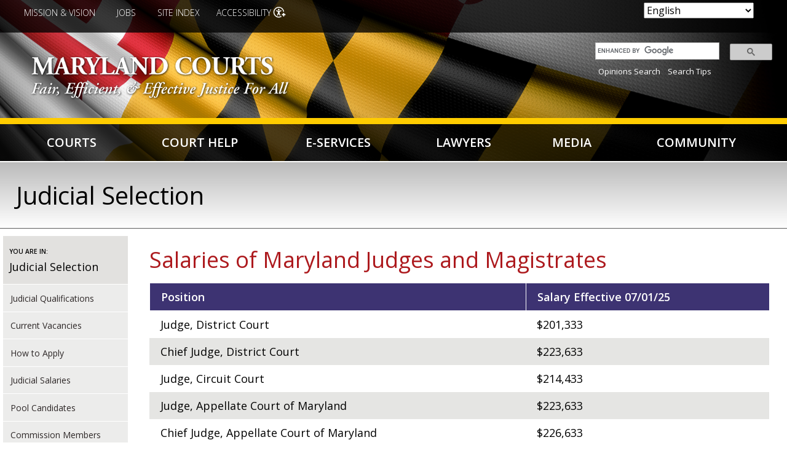

--- FILE ---
content_type: text/html; charset=UTF-8
request_url: https://www.mdcourts.gov/judgeselect/judicialsalaries
body_size: 13425
content:
<!DOCTYPE html>
<html lang="en" dir="ltr" prefix="content: http://purl.org/rss/1.0/modules/content/  dc: http://purl.org/dc/terms/  foaf: http://xmlns.com/foaf/0.1/  og: http://ogp.me/ns#  rdfs: http://www.w3.org/2000/01/rdf-schema#  schema: http://schema.org/  sioc: http://rdfs.org/sioc/ns#  sioct: http://rdfs.org/sioc/types#  skos: http://www.w3.org/2004/02/skos/core#  xsd: http://www.w3.org/2001/XMLSchema# ">
  <head>
<!-- Global site tag (gtag.js) - Google Analytics -->
<script async src="https://www.googletagmanager.com/gtag/js?id=UA-42997016-1"></script>
<script>
  window.dataLayer = window.dataLayer || [];
  function gtag(){dataLayer.push(arguments);}
  gtag('js', new Date());

  gtag('config', 'UA-42997016-1');
</script>
    <meta charset="utf-8" />
<meta name="Generator" content="Drupal 10 (https://www.drupal.org)" />
<meta name="MobileOptimized" content="width" />
<meta name="HandheldFriendly" content="true" />
<meta name="viewport" content="width=device-width, initial-scale=1.0" />
<link rel="icon" href="/sites/default/files/favicon.png" type="image/png" />
<link rel="canonical" href="http://www.mdcourts.gov/judgeselect/judicialsalaries" />
<link rel="shortlink" href="http://www.mdcourts.gov/node/3508464" />

    <title>Salaries of Maryland Judges and Magistrates | Maryland Courts</title>
    <link href="https://fonts.googleapis.com/css?family=Habibi|Open+Sans:300,400,600,700" rel="stylesheet"> 
    <link rel="stylesheet" media="all" href="/libraries/drupal-superfish/css/superfish.css?t91q51" />
<link rel="stylesheet" media="all" href="/themes/contrib/stable/css/system/components/align.module.css?t91q51" />
<link rel="stylesheet" media="all" href="/themes/contrib/stable/css/system/components/fieldgroup.module.css?t91q51" />
<link rel="stylesheet" media="all" href="/themes/contrib/stable/css/system/components/container-inline.module.css?t91q51" />
<link rel="stylesheet" media="all" href="/themes/contrib/stable/css/system/components/clearfix.module.css?t91q51" />
<link rel="stylesheet" media="all" href="/themes/contrib/stable/css/system/components/details.module.css?t91q51" />
<link rel="stylesheet" media="all" href="/themes/contrib/stable/css/system/components/hidden.module.css?t91q51" />
<link rel="stylesheet" media="all" href="/themes/contrib/stable/css/system/components/item-list.module.css?t91q51" />
<link rel="stylesheet" media="all" href="/themes/contrib/stable/css/system/components/js.module.css?t91q51" />
<link rel="stylesheet" media="all" href="/themes/contrib/stable/css/system/components/nowrap.module.css?t91q51" />
<link rel="stylesheet" media="all" href="/themes/contrib/stable/css/system/components/position-container.module.css?t91q51" />
<link rel="stylesheet" media="all" href="/themes/contrib/stable/css/system/components/reset-appearance.module.css?t91q51" />
<link rel="stylesheet" media="all" href="/themes/contrib/stable/css/system/components/resize.module.css?t91q51" />
<link rel="stylesheet" media="all" href="/themes/contrib/stable/css/system/components/system-status-counter.css?t91q51" />
<link rel="stylesheet" media="all" href="/themes/contrib/stable/css/system/components/system-status-report-counters.css?t91q51" />
<link rel="stylesheet" media="all" href="/themes/contrib/stable/css/system/components/system-status-report-general-info.css?t91q51" />
<link rel="stylesheet" media="all" href="/themes/contrib/stable/css/system/components/tablesort.module.css?t91q51" />
<link rel="stylesheet" media="all" href="/modules/jquery_ui/assets/vendor/jquery.ui/themes/base/core.css?t91q51" />
<link rel="stylesheet" media="all" href="/modules/jquery_ui/assets/vendor/jquery.ui/themes/base/tooltip.css?t91q51" />
<link rel="stylesheet" media="all" href="/modules/styleswitcher/css/styleswitcher-overlay.css?t91q51" />
<link rel="stylesheet" media="all" href="/modules/calendar/css/calendar.css?t91q51" />
<link rel="stylesheet" media="all" href="/modules/calendar/css/calendar_multiday.css?t91q51" />
<link rel="stylesheet" media="all" href="/modules/jquery_ui/assets/vendor/jquery.ui/themes/base/theme.css?t91q51" />
<link rel="stylesheet" media="all" href="/modules/text_resize/css/text_resize.css?t91q51" />
<link rel="stylesheet" media="all" href="/themes/contrib/stable/css/core/assets/vendor/normalize-css/normalize.css?t91q51" />
<link rel="stylesheet" media="all" href="/themes/contrib/stable/css/core/normalize-fixes.css?t91q51" />
<link rel="stylesheet" media="all" href="/themes/contrib/classy/css/components/action-links.css?t91q51" />
<link rel="stylesheet" media="all" href="/themes/contrib/classy/css/components/breadcrumb.css?t91q51" />
<link rel="stylesheet" media="all" href="/themes/contrib/classy/css/components/button.css?t91q51" />
<link rel="stylesheet" media="all" href="/themes/contrib/classy/css/components/collapse-processed.css?t91q51" />
<link rel="stylesheet" media="all" href="/themes/contrib/classy/css/components/container-inline.css?t91q51" />
<link rel="stylesheet" media="all" href="/themes/contrib/classy/css/components/details.css?t91q51" />
<link rel="stylesheet" media="all" href="/themes/contrib/classy/css/components/exposed-filters.css?t91q51" />
<link rel="stylesheet" media="all" href="/themes/contrib/classy/css/components/field.css?t91q51" />
<link rel="stylesheet" media="all" href="/themes/contrib/classy/css/components/form.css?t91q51" />
<link rel="stylesheet" media="all" href="/themes/contrib/classy/css/components/icons.css?t91q51" />
<link rel="stylesheet" media="all" href="/themes/contrib/classy/css/components/inline-form.css?t91q51" />
<link rel="stylesheet" media="all" href="/themes/contrib/classy/css/components/item-list.css?t91q51" />
<link rel="stylesheet" media="all" href="/themes/contrib/classy/css/components/link.css?t91q51" />
<link rel="stylesheet" media="all" href="/themes/contrib/classy/css/components/links.css?t91q51" />
<link rel="stylesheet" media="all" href="/themes/contrib/classy/css/components/menu.css?t91q51" />
<link rel="stylesheet" media="all" href="/themes/contrib/classy/css/components/more-link.css?t91q51" />
<link rel="stylesheet" media="all" href="/themes/contrib/classy/css/components/pager.css?t91q51" />
<link rel="stylesheet" media="all" href="/themes/contrib/classy/css/components/tabledrag.css?t91q51" />
<link rel="stylesheet" media="all" href="/themes/contrib/classy/css/components/tableselect.css?t91q51" />
<link rel="stylesheet" media="all" href="/themes/contrib/classy/css/components/tablesort.css?t91q51" />
<link rel="stylesheet" media="all" href="/themes/contrib/classy/css/components/tabs.css?t91q51" />
<link rel="stylesheet" media="all" href="/themes/contrib/classy/css/components/textarea.css?t91q51" />
<link rel="stylesheet" media="all" href="/themes/contrib/classy/css/components/ui-dialog.css?t91q51" />
<link rel="stylesheet" media="all" href="/themes/contrib/classy/css/components/messages.css?t91q51" />
<link rel="stylesheet" media="all" href="/themes/contrib/classy/css/components/node.css?t91q51" />
<link rel="stylesheet" media="all" href="/themes/mdjudiciary/css/global.css?t91q51" />
<link rel="stylesheet" media="all" href="/styleswitcher/css/mdjudiciary?t91q51" id="styleswitcher-css" />

    <script src="https://use.fontawesome.com/a81df47131.js"></script>
    <script src="https://use.fontawesome.com/releases/v5.5.0/js/all.js" defer crossorigin="anonymous"></script>
<script src="https://use.fontawesome.com/releases/v5.5.0/js/v4-shims.js" defer crossorigin="anonymous"></script>

  </head>
  <body class="path-node page-node-type-page sidebar-first">
        <a href="#main-content" class="visually-hidden focusable skip-link">
      Skip to main content
    </a>
    
      <div class="dialog-off-canvas-main-canvas" data-off-canvas-main-canvas>
    <div class="layout-container">

  <header role="banner">
      <div class="region region-header">
    <div id="block-accessibilitycloseicon" class="block block-block-content block-block-content10a5252d-459b-4479-9ad6-2504e141a905">
  
    
      
            <div class="clearfix text-formatted field field--name-body field--type-text-with-summary field--label-hidden field__item"><p><img alt="Close" data-entity-type data-entity-uuid id="close-icon" src="/sites/default/files/icon-close.png"></p>
</div>
      
  </div>
<div id="block-styleswitcher" class="block block-styleswitcher block-styleswitcher-styleswitcher">
  
      <h2>Colors</h2>
    
      <div class="item-list"><ul><li><a href="/styleswitcher/switch/mdjudiciary/custom/c?destination=/judgeselect/judicialsalaries" class="style-switcher custom-style style-c" data-rel="custom/c" rel="nofollow">C</a></li><li><a href="/styleswitcher/switch/mdjudiciary/custom/cbony?destination=/judgeselect/judicialsalaries" class="style-switcher custom-style style-cbony" data-rel="custom/cbony" rel="nofollow">C</a></li><li><a href="/styleswitcher/switch/mdjudiciary/custom/cwonb?destination=/judgeselect/judicialsalaries" class="style-switcher custom-style style-cwonb" data-rel="custom/cwonb" rel="nofollow">C</a></li><li><a href="/styleswitcher/switch/mdjudiciary/custom/default?destination=/judgeselect/judicialsalaries" class="style-switcher custom-style style-default" data-rel="custom/default" rel="nofollow">C</a></li></ul></div>
  </div>
<div id="block-gtranslate" class="block block-gtranslate block-gtranslate-block">
  
    
      
<div class="gtranslate_wrapper"></div><script>window.gtranslateSettings = {"switcher_horizontal_position":"inline","switcher_vertical_position":"inline","horizontal_position":"inline","vertical_position":"inline","float_switcher_open_direction":"top","switcher_open_direction":"bottom","default_language":"en","native_language_names":0,"detect_browser_language":0,"add_new_line":1,"select_language_label":"Select Language","flag_size":32,"flag_style":"2d","globe_size":60,"alt_flags":[],"wrapper_selector":".gtranslate_wrapper","url_structure":"none","custom_domains":null,"languages":["en","ar","bg","zh-CN","zh-TW","hr","cs","da","nl","fi","fr","de","el","hi","it","ja","ko","no","pl","pt","ro","ru","es","sv","ca","tl","iw","id","lv","lt","sr","sk","sl","uk","vi","sq","et","gl","hu","mt","th","tr","fa","af","ms","sw","ga","cy","be","is","mk","yi","hy","az","eu","ka","ht","ur","bn","bs","ceb","eo","gu","ha","hmn","ig","jw","kn","km","lo","la","mi","mr","mn","ne","pa","so","ta","te","yo","zu","my","ny","kk","mg","ml","si","st","su","tg","uz","am","co","haw","ku","ky","lb","ps","sm","gd","sn","sd","fy","xh"],"custom_css":""};</script><script>(function(){var js = document.createElement('script');js.setAttribute('src', 'https://cdn.gtranslate.net/widgets/latest/dropdown.js');js.setAttribute('data-gt-orig-url', '/judgeselect/judicialsalaries');js.setAttribute('data-gt-orig-domain', 'www.mdcourts.gov');document.body.appendChild(js);})();</script>
  </div>
<div id="block-textresize" class="block block-text-resize block-text-resize-block">
  
      <h2>Text Size</h2>
    
      <div class="content"><a href="javascript:;" class="changer" id="text_resize_decrease"><sup>-</sup>A</a> <a href="javascript:;" class="changer" id="text_resize_reset">A</a> <a href="javascript:;" class="changer" id="text_resize_increase"><sup>+</sup>A</a><div id="text_resize_clear"></div></div>

  </div>
<div id="block-utilitymenu-2" class="block block-superfish block-superfishutility-menu">
  
    
      
<ul id="superfish-utility-menu" class="menu sf-menu sf-utility-menu sf-horizontal sf-style-none">
  
<li id="utility-menu-menu-link-content837701dd-5383-4154-876c-ec38c41c9811" class="sf-depth-1 sf-no-children"><a href="/about/mission" class="sf-depth-1">Mission &amp; Vision</a></li><li id="utility-menu-menu-link-contentad731e2d-4c8c-47a0-a48e-aea3c3756ff2" class="sf-depth-1 sf-no-children"><a href="/careers" class="sf-depth-1">Jobs</a></li><li id="utility-menu-menu-link-content9aa6cc54-32f2-43b4-a91e-1bef90815385" class="sf-depth-1 sf-no-children"><a href="/reference/siteindex" class="sf-depth-1">﻿Site Index</a></li><li id="utility-menu-menu-link-contente50af181-c96e-4c36-acde-2ad8c65b0975" class="sf-depth-1 sf-no-children"><a href="" class="sf-depth-1">Accessibility</a></li>
</ul>

  </div>
<div id="block-mdjudiciary-branding" class="block block-system block-system-branding-block">
  
    
        <a href="/" rel="home" class="site-logo">
      <img src="/sites/default/files/mdcourts-logo_0.png" alt="Home" />
    </a>
      </div>
<div id="block-googlesearchapplianceform" class="search-block-form block block-block-content block-block-content35632fe1-8532-4d2d-98fa-f2fc7ee444af">
  
    
      
            <div class="clearfix text-formatted field field--name-body field--type-text-with-summary field--label-hidden field__item"><style type="text/css">
.searchbox table {
    margin: 0;
    border: none;
    }
.searchbox table td {
    padding: 0px 3px;
}
.searchbox table tr {
    padding: 5px;
    background-color: transparent;
}
.search-block-form {
 width: 23%;
}
td.gsib_a {
    padding: 5px 9px 4px 9px;
    }
.searchbox {
padding: 5px;
float: right;
width: 100%;
}
.gscb_a {
  line-height: normal;
  font-size: 18px;
}
.gsc-input {
  font-size: 14px;
}
@media only screen and (max-width:978px) {
.search-block-form {
 width: 27%;
}
}
@media only screen and (max-width: 767px) {
.search-block-form {
 width: 100%;
}
.searchbox {
padding: 5px;
margin: 0 auto;
width: 70%;
float: none;
}
}
</style>

<div class="searchbox">
<script async src="https://cse.google.com/cse.js?cx=aea08415337350ad9"></script>
<div class="gcse-searchbox-only" data-resultsUrl="/node/3536708" data-newWindow="false" data-gname="sitesearch" data-placeholder="Search"></div>
                                &nbsp;&nbsp;<a href="/opinions/opinions">Opinions Search</a> &nbsp;&nbsp;<a href="/search/searchtips">Search Tips</a>
</div>

     <!---<form id="search" method="GET" action="/search">
  <input aria-label="Site Search" type="text" name="content" maxlength="256" value="" placeholder="Site Search" />
  <input aria-label="submit" type="submit" value="Search" class="submit"/>

                                 <br>&nbsp;&nbsp;<a href="/opinions/opinions">Opinions Search</a> &nbsp;&nbsp;<a href="/search/searchtips">Search Tips</a>
           <input type="hidden" name="entqr" value="0">
                  <input type="hidden" name="output" value="xml_no_dtd">
                  <input type="hidden" name="sort" value="date:D:L:d1">
                  <input type="hidden" name="ud" value="1">
                  <input type="hidden" name="site" value="Maryland_Judiciary">
                  <input type="hidden" name="client" value="default_frontend">
                  <input type="hidden" name="oe" value="UTF-8"><input type="hidden" name="ie" value="UTF-8">
                  <input type="hidden" name="proxystylesheet" value="Maryland_Judiciary_Search">
                  <input type="hidden" name="rc" value="1">
                  <input type="hidden" name="filter" value="0">


            </form>--->

<!---
<form id="search" name="gs" method="GET" action="https://googlein5.courts.state.md.us/search?">
                  <input aria-label="Site Search" type="text" name="q" maxlength="256" value="" placeholder="Site Search" class="q">
                                 <input aria-label="submit" type="submit" name="btnG" value="Search" class="submit">
                                 <br>&nbsp;&nbsp;<a href="https://googlein5.courts.state.md.us/search?q=&btnG=Search&entqr=0&output=xml_no_dtd&sort=date:D:L:d1&ud=1&site=Maryland_Judiciary&client=default_frontend&oe=UTF-8&ie=UTF-8&proxystylesheet=Maryland_Judiciary_Search&rc=1&filter=0&ulang=en&ip=10.76.70.38&access=p&entqrm=0&wc=200&wc_mc=1&proxycustom=%3CADVANCED/%3E">Advanced Search</a> &nbsp;&nbsp;<a href="https://googlein5.courts.state.md.us/user_help.html">Search Tips</a>
                  <input type="hidden" name="entqr" value="0">
                  <input type="hidden" name="output" value="xml_no_dtd">
                  <input type="hidden" name="sort" value="date:D:L:d1">
                  <input type="hidden" name="ud" value="1">
                  <input type="hidden" name="site" value="Maryland_Judiciary">
                  <input type="hidden" name="client" value="default_frontend">
                  <input type="hidden" name="oe" value="UTF-8"><input type="hidden" name="ie" value="UTF-8">
                  <input type="hidden" name="proxystylesheet" value="Maryland_Judiciary_Search">
                  <input type="hidden" name="rc" value="1">
                  <input type="hidden" name="filter" value="0">


            </form>
---></div>
      
  </div>

  </div>

      <div class="region region-primary-menu">
    <div id="block-mainnavigation-2" class="block block-superfish block-superfishmain">
  
    
      
<ul id="superfish-main" class="menu sf-menu sf-main sf-navbar sf-style-none">
  
<li id="main-menu-link-contentb3fd61b2-e307-4123-a4b7-aa484a9aec31" class="menuparent"><a href="/courts" class="menuparent">Courts</a><ul><li id="main-menu-link-content98f72319-3d17-40a2-979b-badcc8594183" class="sf-no-children"><a href="/scm">Supreme Court of Maryland</a></li><li id="main-menu-link-content3dec94c2-d71e-4d8a-a64f-02d9da3cb252" class="sf-no-children"><a href="/opinions/opinions">Appellate Opinions</a></li><li id="main-menu-link-contentf19bc49a-84aa-4d36-a264-7c2a1e08a205" class="sf-no-children"><a href="/courts/courtrecords">Court Records (Case Search)</a></li><li id="main-menu-link-content89a08dee-f0f6-494a-a98a-b9ca792d23c4" class="sf-no-children"><a href="/administration/holidays">Holidays</a></li><li id="main-menu-link-content7b16aa3f-0db7-4ea3-b692-959ac9e3eb8e" class="sf-no-children"><a href="/acm">Appellate Court of Maryland</a></li><li id="main-menu-link-content328ef681-49de-4089-901b-b3043d68d883" class="sf-no-children"><a href="/district/appointedattorneys">Appointed Attorneys Program</a></li><li id="main-menu-link-contentbd156c59-427d-4359-ad2e-91a0f6c24d2c" class="sf-no-children"><a href="/courtreporting">Court Reporting</a></li><li id="main-menu-link-content56e8f6b9-9a56-4baf-8487-7e4ebef7a885" class="sf-no-children"><a href="/judicialcouncil">Judicial Council</a></li><li id="main-menu-link-content363aa911-7703-4e9b-af45-a48f665b5ff5" class="sf-no-children"><a href="/circuit">Circuit Courts</a></li><li id="main-menu-link-contentbcbcda34-4279-40f1-a5ee-70413b620546" class="sf-no-children"><a href="/administration/closingsdelays">Closings/Delays</a></li><li id="main-menu-link-contentbff8c727-4a34-461e-aa17-c21c0f6a94b0" class="sf-no-children"><a href="/dashboard">Data Dashboard</a></li><li id="main-menu-link-content9d1844be-e689-46d4-a5ed-63c046c03df6" class="sf-no-children"><a href="/ethics">Judicial Ethics Committee</a></li><li id="main-menu-link-contentbe1efc9d-8201-4587-898a-e1a525980dbb" class="sf-no-children"><a href="/district">District Court</a></li><li id="main-menu-link-content5e99ceae-cfba-4183-ab1f-e03e59816dc8" class="sf-no-children"><a href="/cjd">Commission on Judicial Disabilities</a></li><li id="main-menu-link-contente3f3e639-4b59-480f-ae8b-f94c2fbe8bee" class="sf-no-children"><a href="/courtsdirectory">Directory of Courts</a></li><li id="main-menu-link-content8fb6568d-7d05-4530-a7b2-ce1489ce310f" class="sf-no-children"><a href="/judgeselect">Judicial Selection</a></li><li id="main-menu-link-content47183a99-2723-48df-839e-f10000c8352e" class="sf-no-children"><a href="/orphanscourt">Orphans&#039; Court</a></li><li id="main-menu-link-content73cfe936-d891-45d1-89d9-1d9c25d411bb" class="sf-no-children"><a href="/family/guardianship/courtappointedguardians">Court-Appointed Guardians</a></li><li id="main-menu-link-content689d44ad-8d25-4401-b098-9e298f2f5605" class="sf-no-children"><a href="/equaljustice">Equal Justice</a></li><li id="main-menu-link-content83a32083-f07c-4753-abb2-ed5fe4a3485f" class="sf-no-children"><a href="/juryservice">Jury Service</a></li><li id="main-menu-link-content987c75aa-2b5e-42ad-babe-343a4c1c8469" class="sf-no-children"><a href="/courts/about">About</a></li><li id="main-menu-link-content5221b34b-8a36-4ca1-b576-6ab911a0e897" class="sf-no-children"><a href="/forms">Court Forms</a></li><li id="main-menu-link-content76837d6e-ae48-423a-88ef-d48f1f7fb239" class="sf-no-children"><a href="/courts/feeschedules">Fee Schedules</a></li><li id="main-menu-link-content9c4195d1-ec87-4a7d-97fd-a791611b2a61" class="sf-no-children"><a href="/about/mission">Mission &amp; Vision</a></li><li id="main-menu-link-content5465c135-5733-4e49-92e2-b0fbf53d567e" class="sf-no-children"><a href="/accessibility">Accessibility</a></li><li id="main-menu-link-content798e5ccf-b5d1-4790-9011-07eb1a94b9da" class="sf-no-children"><a href="/languageservices">Court Language Services</a></li><li id="main-menu-link-contente3585e9a-950f-4513-862e-71f98d1978ef" class="sf-no-children"><a href="/judicialcouncil">Governance</a></li><li id="main-menu-link-contentca7b16d1-0e55-4401-ab8d-378987c0d380" class="sf-no-children"><a href="/opsc">Problem-Solving Courts</a></li><li id="main-menu-link-contentc04777bd-b643-440f-8b2b-f85ce77b0be1" class="sf-no-children"><a href="/adminorders-categories">Administrative Orders</a></li><li id="main-menu-link-contentf4d4fb06-9920-41e2-908e-2a76031a2829" class="sf-no-children"><a href="/courts/courtoffices">Court Offices</a></li><li id="main-menu-link-contente30f0637-ff27-4e5c-984b-ec1ae0b2dc4f" class="sf-no-children"><a href="/communications">Government Relations &amp; Public Affairs</a></li><li id="main-menu-link-content0af67304-e179-4a4d-b586-fdd0c0294679" class="sf-no-children"><a href="/publications">Publications</a></li></ul></li><li id="main-menu-link-content352a5085-574e-4d01-bf00-f6168bd9755f" class="menuparent"><a href="/courthelp" class="menuparent">Court Help</a><ul><li id="main-menu-link-content04eebf61-fac8-4d55-b2be-834fd4477370" class="sf-no-children"><a href="/legalhelp/courtrecords">Access to Court Records</a></li><li id="main-menu-link-content5a95bea7-89c9-49b9-96df-b91b967afddd" class="sf-no-children"><a href="/helpcenter">Court Help Centers</a></li><li id="main-menu-link-contentb605af52-e9c5-47d2-a6a6-08ab3bef5507" class="sf-no-children"><a href="/legalhelp/filingfeewaivers">Filing Fee Waivers</a></li><li id="main-menu-link-contentc655cc67-5f53-4f4a-8477-065a8d759dcb" class="sf-no-children"><a href="/legalhelp/moneyissues">Money Issues</a></li><li id="main-menu-link-content4737ace2-bc5a-4eed-8db3-f989e535abeb" class="sf-no-children"><a href="/legalhelp/accommodations">Accommodations</a></li><li id="main-menu-link-content7454e39b-8658-49d2-a873-d8490195dd66" class="sf-no-children"><a href="/courthelp/lawtopics">Court Help Topics</a></li><li id="main-menu-link-contentc1bec826-66e6-486f-b92c-9ca3cf6281e8" class="sf-no-children"><a href="/legalhelp/findinglegalhelp">Finding Legal Help</a></li><li id="main-menu-link-contentcf93eb89-f1a0-41bc-a99c-cc26bbbe3c72" class="sf-no-children"><a href="https://www.peoples-law.org" class="sf-external">People&#039;s Law Library</a></li><li id="main-menu-link-content8b3c01be-12ca-4ff2-b4d1-c6c08da47e0e" class="sf-no-children"><a href="/courthelp/mobileapp">App - Maryland Court Help</a></li><li id="main-menu-link-content7e59c59f-99a0-497c-b4ca-e5731e2c0f25" class="sf-no-children"><a href="/reference/videolibrary">Court Help Videos</a></li><li id="main-menu-link-content1a348742-83ba-45cb-9206-c2601af8ffda" class="sf-no-children"><a href="/legalhelp/housing">Housing</a></li><li id="main-menu-link-content11e13afd-84ae-4f5e-a0c6-c86fa8dc7562" class="sf-no-children"><a href="/legalhelp/lifeplanning">Personal &amp; Life Planning Resources</a></li><li id="main-menu-link-content4af0b374-0a02-4bd0-823d-edfb4b73ab1d" class="sf-no-children"><a href="/courthelp/appealsacm">Appeals - Appellate Court of Maryland</a></li><li id="main-menu-link-content68583321-bd59-4c94-b630-cbda34da0600" class="sf-no-children"><a href="/legalhelp/criminalcases">Criminal Cases</a></li><li id="main-menu-link-content1c56ab58-ae5a-41e3-bf27-063d1a2dac34" class="sf-no-children"><a href="/legalhelp/juveniledelinquency">Juvenile Delinquency</a></li><li id="main-menu-link-contente63d2940-6bdd-46de-ba4e-52731aaf0a3b" class="sf-no-children"><a href="/legalhelp/remotehearing">Remote Hearing Toolkit</a></li><li id="main-menu-link-contentc03dd2c3-0ea2-40c5-b957-2e505998d0ff" class="sf-no-children"><a href="/courthelp/appealstoscm">Appeals - Supreme Court of Maryland</a></li><li id="main-menu-link-contented18acb9-9349-4a1c-9c81-4171783b38d0" class="sf-no-children"><a href="/legalhelp/domesticviolence">Domestic Violence</a></li><li id="main-menu-link-content12175518-4394-4de8-b27f-81f0c3d3f91e" class="sf-no-children"><a href="/legalhelp/landrecords" title="Land Records">Land Records</a></li><li id="main-menu-link-content1d16a538-523b-4004-b477-c57cc64bad20" class="sf-no-children"><a href="/lawlib">Thurgood Marshall State Law Library</a></li><li id="main-menu-link-content40b236d5-30ec-47cf-b928-a98a7d790edb" class="sf-no-children"><a href="/legalhelp/childabuseneglect">Child Abuse and Neglect</a></li><li id="main-menu-link-content0bf64e96-0f28-487e-9f3b-7afcb7029534" class="sf-no-children"><a href="/legalhelp/employment">Employment</a></li><li id="main-menu-link-content8b5ab879-2e88-43bf-92ad-8517a3ec09f0" class="sf-no-children"><a href="/languageservices">Language Services</a></li><li id="main-menu-link-contentece0a2be-51b9-406d-98e6-4c20f674a329" class="sf-no-children"><a href="/legalhelp/traffic">Traffic</a></li><li id="main-menu-link-content024d902c-da48-455a-a259-6cd4e6c1af58" class="sf-no-children"><a href="/family">Children &amp; Family</a></li><li id="main-menu-link-content66caa419-ca9f-4d6b-8352-388abc6313fe" class="sf-no-children"><a href="/legalhelp/expungement">Expungement</a></li><li id="main-menu-link-content4af9312a-e5ab-4b4c-ad2c-56000ca7bdc1" class="sf-no-children"><a href="/legalhelp/mediationadr">Mediation &amp; ADR</a></li><li id="main-menu-link-contente8aea23e-3e24-4ea4-8282-21f2f354cedf" class="sf-no-children"><a href="/legalhelp/willsestates">Wills &amp; Estates</a></li><li id="main-menu-link-contentf7691be5-bc75-4ba1-b0e4-cb1ffdfdeeb3" class="sf-no-children"><a href="/forms">Court Forms</a></li></ul></li><li id="main-menu-link-content02361b73-fcb1-4a37-bb1f-61562310bbde" class="menuparent"><a href="/eservices" class="menuparent">E-Services</a><ul><li id="main-menu-link-contentb0686b97-6724-48f9-866f-08f0493324ef" class="sf-no-children"><a href="/eservices/idlists">Active and Former Judicial Officers IDs</a></li><li id="main-menu-link-contentc09ddf09-89d8-4a9c-a2c4-18d264773ed0" class="sf-no-children"><a href="https://casesearch.courts.state.md.us/casesearch/" class="sf-external">Case Search</a></li><li id="main-menu-link-content952294c6-bba3-4930-9e2a-ad23d67208a8" class="sf-no-children"><a href="/erecording">E-Recording for Land Records</a></li><li id="main-menu-link-contente3a6aa21-b9a3-4c41-af67-1b47bdbbd363" class="sf-no-children"><a href="/legalhelp/traffic">Pay a Traffic Ticket</a></li><li id="main-menu-link-contentefda447c-8a0a-438f-84fb-7c9a93fb3dfb" class="sf-no-children"><a href="/opinions/opinions">Appellate Opinions</a></li><li id="main-menu-link-content353933ef-201c-4b60-a0cd-3a95d582513d" class="sf-no-children"><a href="/connectlogin">CONNECT (Internal)</a></li><li id="main-menu-link-content34d75f8f-2155-482b-96b1-e467b144249e" class="sf-no-children"><a href="https://registers.maryland.gov/main/search.html" class="sf-external">Estate Search</a></li><li id="main-menu-link-content9121f7c3-a27e-43f5-9474-64ae1c71bea3" class="sf-no-children"><a href="https://www.peoples-law.org" class="sf-external">People&#039;s Law Library</a></li><li id="main-menu-link-content7529ca47-e512-4041-be6d-1830f653fd1b" class="sf-no-children"><a href="/lawlib/question">Ask a Law Librarian</a></li><li id="main-menu-link-contentb559bc86-8e0f-44e2-9787-87e0a87773ff" class="sf-no-children"><a href="/helpcenter">Court Help Centers</a></li><li id="main-menu-link-content90895485-1104-4471-96e0-54bf5da9d69f" class="sf-no-children"><a href="/procurement/grants">Grants</a></li><li id="main-menu-link-contentc9bdc61b-8df3-49d8-8110-b5f99c6be0be" class="sf-no-children"><a href="/procurement">Procurement &amp; Solicitations</a></li><li id="main-menu-link-contentd3fc902a-55fc-4f25-a46a-fea9598668a5" class="sf-no-children"><a href="https://jportal.mdcourts.gov/license/index_disclaimer.jsp" class="sf-external">Business Licenses - Search</a></li><li id="main-menu-link-contentabc60f04-a991-400f-9eb8-1dd7ebc0e19a" class="sf-no-children"><a href="/forms">Court Forms</a></li><li id="main-menu-link-contenta9529873-4e3f-411f-8fa8-cfe0bcea89e7" class="sf-no-children"><a href="/guideandfile">Guide &amp; File</a></li><li id="main-menu-link-contentf89c97e2-7a86-4036-b9b9-20b0143ed5f9" class="sf-no-children"><a href="/remotehearings">Remote Hearings and Proceedings</a></li><li id="main-menu-link-contentc5f7eb0f-b3fd-4acf-8d67-886a22dec746" class="sf-no-children"><a href="/businesstech/opinions">Business &amp; Technology Opinions</a></li><li id="main-menu-link-content47ac605e-c679-4d82-91b4-8ab91aa7d2f5" class="sf-no-children"><a href="/dashboard">Data Dashboard</a></li><li id="main-menu-link-contentf9a5a3ad-bfe4-4cd7-81e0-7ec0a82ac1ed" class="sf-no-children"><a href="/jportal">JPortal</a></li><li id="main-menu-link-content573dbcf2-1b6f-4f5a-98eb-164a7fb6c7b0" class="sf-no-children"><a href="/lawlib/using-library/reference-services/document-delivery">Request State Law Library Materials</a></li><li id="main-menu-link-content3221c3de-f98b-4228-9bbd-adfb245bf9f1" class="sf-no-children"><a href="/careers">Careers</a></li><li id="main-menu-link-content9883e5e9-d2f0-4ef9-9270-9c97fa968184" class="sf-no-children"><a href="/eservices/dvmonthlypublicreports">Domestic Violence Monthly Reports</a></li><li id="main-menu-link-contenta009d161-96c1-4cdf-87f3-4c589a63aac9" class="sf-no-children"><a href="/juryservice/jurorqualificationform">Juror Qualification Form</a></li><li id="main-menu-link-content6055432d-5e21-487b-931a-3927da94ca89" class="sf-no-children"><a href="/lawlib">State Law Library Catalog</a></li><li id="main-menu-link-content03d12d65-ef9b-4e31-802e-cd6b6c104f60" class="sf-no-children"><a href="https://mdcourts.gov/html/courtoperations/map.html" class="sf-external">Case Management Plans</a></li><li id="main-menu-link-contentabdac167-78e8-4661-9459-95a353438af3" class="sf-no-children"><a href="/mdec/efiling">E-filing</a></li><li id="main-menu-link-content9d0fd859-59a6-419f-a7f5-385355c701bd" class="sf-no-children"><a href="/mdec">Maryland Electronic Courts (MDEC)</a></li></ul></li><li id="main-menu-link-content50d13d2d-2769-4206-b54f-431abfe23a6a" class="menuparent"><a href="/lawyers" class="menuparent">Lawyers</a><ul><li id="main-menu-link-contenteb46c0bd-cab2-47ce-9f1f-7ba7d31d0b0a" class="sf-no-children"><a href="/appellate/amicus">Amicus Curiarum</a></li><li id="main-menu-link-content2a94df98-3b1c-496b-907c-6e5076d0a5d4" class="sf-no-children"><a href="/lawyers/ais">Attorney Information System</a></li><li id="main-menu-link-content109ddb65-0d65-4836-b73c-0fdb29da787e" class="sf-no-children"><a href="/cpf/forms">Change of Address</a></li><li id="main-menu-link-contentdc23485f-d086-4d51-8b80-7bbbdc0739c7" class="sf-no-children"><a href="/judgeselect/judicialvacancy">Judicial Vacancies</a></li><li id="main-menu-link-content0d92778b-d114-49d9-bf3c-7ae4707725e4" class="sf-no-children"><a href="/district/appointedattorneys">Appointed Attorneys Program</a></li><li id="main-menu-link-contentc556881d-7ca0-4424-9516-82efab72d7f7" class="sf-no-children"><a href="/attysearch">Attorney Listing</a></li><li id="main-menu-link-content52989e77-be60-4bdb-8af1-ffa6fc801237" class="sf-no-children"><a href="/cjd">Commission on Judicial Disabilities</a></li><li id="main-menu-link-contentd054ad42-a4d7-4b66-bac0-e5d0b891dc1d" class="sf-no-children"><a href="/lawyers/legalsites">Legal Resources</a></li><li id="main-menu-link-contentdb818871-7ff2-48ac-b19b-d84df9db6bbd" class="sf-no-children"><a href="/lawyers/ais">Attorney Change of Address/Contact</a></li><li id="main-menu-link-content53f38732-c562-48a0-b562-ea758372c041" class="sf-no-children"><a href="/lawyers/barassociations">Bar Associations</a></li><li id="main-menu-link-content000c479f-798f-4a3d-b7b0-4df71a6a6692" class="sf-no-children"><a href="/cpf">Client Protection Fund</a></li><li id="main-menu-link-content12217d81-64eb-4fea-a903-c033b4016f5e" class="sf-no-children"><a href="/probono">Pro Bono</a></li><li id="main-menu-link-contentb933185b-0c07-4c52-b7f3-1dbf05461868" class="sf-no-children"><a href="/lawyers/attorneyreportingrequirements">Attorney Compliance Requirements</a></li><li id="main-menu-link-contentc604d21b-bba3-46b7-99f5-03b2920fbe1d" class="sf-no-children"><a href="/ble">Board of Law Examiners</a></li><li id="main-menu-link-content89c294e1-5d11-4100-9e10-1fd23254d83c" class="sf-no-children"><a href="/attygrievance/sanctions">Disciplinary Actions</a></li><li id="main-menu-link-content8774af56-b8e0-4ca8-be36-d6d64a7090c9" class="sf-no-children"><a href="/rules/ruleschanges">Proposed Rules Changes/Orders</a></li><li id="main-menu-link-contentb8fef319-4a28-4217-893d-fe38a2d171a1" class="sf-no-children"><a href="/attygrievance">Attorney Grievance Commission</a></li><li id="main-menu-link-content60942aad-02b3-46bb-8b22-c1adeca9906f" class="sf-no-children"><a href="/coappeals/cogs">Certificate of Good Standing</a></li><li id="main-menu-link-content95b266d0-25f2-48fa-8516-4bf43cb4b714" class="sf-no-children"><a href="/mdec/efiling">E-filing</a></li><li id="main-menu-link-content18ed77ea-f548-4d7e-b66d-fd8bb6a7d038" class="sf-no-children"><a href="/courtforms/uniformsubpoena">Statewide Uniform Subpoena Form</a></li></ul></li><li id="main-menu-link-contenta41c578b-f1a2-4d69-b172-b96ce6aedc38" class="menuparent"><a href="/media" class="menuparent">Media</a><ul><li id="main-menu-link-content11590dff-1876-4ac1-8a79-743c91262e0b" class="sf-no-children"><a href="/communications">Government Relations &amp; Public Affairs</a></li><li id="main-menu-link-content42d85f0e-b09d-481a-8889-df02ad068b30" class="sf-no-children"><a href="/media">Media Resource Center</a></li><li id="main-menu-link-content8bf01441-c10f-4336-91f2-b858216b6c5c" class="sf-no-children"><a href="/media/news">News Releases</a></li><li id="main-menu-link-content947068bf-09c3-43f3-b348-d928c02b666e" class="sf-no-children"><a href="/publications">Publications</a></li><li id="main-menu-link-contentc0a6146f-f688-4479-8128-80806c497e87" class="sf-no-children"><a href="/judicialrecords">Judicial Records</a></li></ul></li><li id="main-menu-link-content68aefe09-75b1-49c8-830d-b2e05bf0da34" class="menuparent"><a href="/education" class="menuparent">Community</a><ul><li id="main-menu-link-content7754a443-403a-48ed-bf8b-b5aa3d15f8b2" class="sf-no-children"><a href="/education#billofrights">Bill of Rights Day</a></li><li id="main-menu-link-content25b9696e-0ab5-45dc-b2bf-299466445470" class="sf-no-children"><a href="/education#courtroomtours">Courtroom Tours</a></li><li id="main-menu-link-contentb5c5ce61-1d01-4f7b-8c20-4085284d6014" class="sf-no-children"><a href="/education#mocktrial">Mock Trial</a></li><li id="main-menu-link-content767021f2-c9b9-47be-b2c5-61b029dd3ed0" class="sf-no-children"><a href="/district/schools_in_court">Schools in the Courts</a></li><li id="main-menu-link-contentc5c09265-c9ec-4228-ad79-e50e2e232117" class="sf-no-children"><a href="/macro/eventsconflictresolutionday">Bookmark Art Contest</a></li><li id="main-menu-link-contente994ad91-fc3b-4fc2-bad5-e8112c892617" class="sf-no-children"><a href="/equaljustice">Equal Justice</a></li><li id="main-menu-link-contentffd14993-6d68-4e2d-8884-ca1a4f4fbf4c" class="sf-no-children"><a href="/education/links">More Sites to Visit</a></li><li id="main-menu-link-contenta2780166-57f0-41d7-a62c-126e4d72a326" class="sf-no-children"><a href="/education#speakersbureau">Speakers Bureau</a></li><li id="main-menu-link-content42ec28fc-79a3-4058-923b-6f000f963afc" class="sf-no-children"><a href="/education#constitution">Constitution Day</a></li></ul></li>
</ul>

  </div>

  </div>

  </header>

  

  

    <div class="region region-highlighted">
    <div data-drupal-messages-fallback class="hidden"></div>
<div id="block-banner-block-21" class="block block-block-content block-block-contenteb3481d2-b99b-4310-825b-f47d8631f7d6">
  
    
      
            <div class="clearfix text-formatted field field--name-body field--type-text-with-summary field--label-hidden field__item"><div class="banner">
<h2>Judicial Selection</h2>
</div>
</div>
      
  </div>

  </div>


  

  <main role="main">
    <a id="main-content" tabindex="-1"></a>
    <div class="layout-content">
        <div class="region region-content">
    <div id="block-pagetitle" class="block block-core block-page-title-block">
  
    
      
  <h1 class="page-title"><span property="schema:name" class="field field--name-title field--type-string field--label-hidden">Salaries of Maryland Judges and Magistrates</span>
</h1>


  </div>
<div id="block-mdjudiciary-content" class="block block-system block-system-main-block">
  
    
      
<article data-history-node-id="3508464" about="/judgeselect/judicialsalaries" typeof="schema:WebPage" class="node node--type-page node--view-mode-full">

  
      <span property="schema:name" content="Salaries of Maryland Judges and Magistrates" class="rdf-meta hidden"></span>


  
  <div class="node__content">
    
            <div property="schema:text" class="clearfix text-formatted field field--name-body field--type-text-with-summary field--label-hidden field__item"><article class="article"><table class="full-width striped-odd cellpadding-one-quarter cellalignment-top-left margin-bottom-1"><thead><tr><th>Position</th><th>Salary Effective 07/01/25</th></tr></thead><tbody><tr><td>Judge, District Court</td><td>$201,333</td></tr><tr><td>Chief Judge, District Court</td><td>$223,633</td></tr><tr><td>Judge, Circuit Court</td><td>$214,433</td></tr><tr><td>Judge, Appellate Court of Maryland</td><td>$223,633</td></tr><tr><td>Chief Judge, Appellate Court of Maryland</td><td>$226,633</td></tr><tr><td>Justice, Supreme Court of Maryland</td><td>$236,433</td></tr><tr><td>Chief Justice, Supreme Court of Maryland</td><td>$255,433</td></tr><tr><td>Magistrates</td><td>$181,200</td></tr></tbody></table></article></div>
      
  </div>

</article>

  </div>

  </div>

    </div>
          <aside class="layout-sidebar-first" role="complementary">
          <div class="region region-sidebar-first">
    <div id="block-imported-block-29" class="block block-block-content block-block-contenta27bc10a-4a34-4c1f-886d-d15b9bf6abaa">
  
    
      
            <div class="clearfix text-formatted field field--name-body field--type-text-with-summary field--label-hidden field__item"><nav class="menu">
<div class="title"><small>you are in:</small>
<h6><a href="/judgeselect">Judicial Selection</a></h6>
</div>

<ul>
	<li><a href="/judgeselect/judqualifications">Judicial Qualifications</a></li>
	<li><a href="/judgeselect/judicialvacancy">Current Vacancies</a></li>
	<li><a href="/judgeselect/judgeappl">How to Apply</a></li>
	<li><a href="/judgeselect/judicialsalaries">Judicial Salaries</a></li>
	<li><a href="/sites/default/files/import/judgeselect/pdfs/poolcandidates.pdf">Pool Candidates</a></li>
	<li><a href="/judgeselect/commissionmembers">Commission Members</a></li>
</ul>
</nav>
</div>
      
  </div>

  </div>

      </aside>
    
    
  </main>

</div>
	<footer role="contentinfo">
	    <div class="region region-footer">
    <nav role="navigation" aria-labelledby="block-mainnavigation-menu" id="block-mainnavigation" class="superfooter-menu block block-menu navigation menu--main">
            
  <h2 class="visually-hidden" id="block-mainnavigation-menu">Main navigation</h2>
  

        
              <ul class="menu">
                    <li class="menu-item menu-item--expanded">
        <a href="/courts" data-drupal-link-system-path="node/3508089">Courts</a>
                                <ul class="menu">
                    <li class="menu-item">
        <a href="/scm" data-drupal-link-system-path="node/869735">Supreme Court of Maryland</a>
              </li>
                <li class="menu-item">
        <a href="/opinions/opinions" data-drupal-link-system-path="node/3508181">Appellate Opinions</a>
              </li>
                <li class="menu-item">
        <a href="/courts/courtrecords" data-drupal-link-system-path="node/3508092">Court Records (Case Search)</a>
              </li>
                <li class="menu-item">
        <a href="/administration/holidays" data-drupal-link-system-path="node/924960">Holidays</a>
              </li>
                <li class="menu-item">
        <a href="/acm" data-drupal-link-system-path="node/967920">Appellate Court of Maryland</a>
              </li>
                <li class="menu-item">
        <a href="/district/appointedattorneys" data-drupal-link-system-path="node/924955">Appointed Attorneys Program</a>
              </li>
                <li class="menu-item">
        <a href="/courtreporting" data-drupal-link-system-path="node/3508452">Court Reporting</a>
              </li>
                <li class="menu-item">
        <a href="/judicialcouncil" data-drupal-link-system-path="node/3508094">Judicial Council</a>
              </li>
                <li class="menu-item">
        <a href="/circuit" data-drupal-link-system-path="node/3508185">Circuit Courts</a>
              </li>
                <li class="menu-item">
        <a href="/administration/closingsdelays" data-drupal-link-system-path="node/3508189">Closings/Delays</a>
              </li>
                <li class="menu-item">
        <a href="/dashboard" data-drupal-link-system-path="node/3542032">Data Dashboard</a>
              </li>
                <li class="menu-item">
        <a href="/ethics" data-drupal-link-system-path="node/3508457">Judicial Ethics Committee</a>
              </li>
                <li class="menu-item">
        <a href="/district" data-drupal-link-system-path="node/3508179">District Court</a>
              </li>
                <li class="menu-item">
        <a href="/cjd" data-drupal-link-system-path="node/3508091">Commission on Judicial Disabilities</a>
              </li>
                <li class="menu-item">
        <a href="/courtsdirectory" data-drupal-link-system-path="node/3508090">Directory of Courts</a>
              </li>
                <li class="menu-item">
        <a href="/judgeselect" data-drupal-link-system-path="node/3508180">Judicial Selection</a>
              </li>
                <li class="menu-item">
        <a href="/orphanscourt" data-drupal-link-system-path="node/3508184">Orphans&#039; Court</a>
              </li>
                <li class="menu-item">
        <a href="/family/guardianship/courtappointedguardians" data-drupal-link-system-path="node/3508093">Court-Appointed Guardians</a>
              </li>
                <li class="menu-item">
        <a href="/equaljustice" data-drupal-link-system-path="node/3536058">Equal Justice</a>
              </li>
                <li class="menu-item">
        <a href="/juryservice" data-drupal-link-system-path="node/3508183">Jury Service</a>
              </li>
                <li class="menu-item">
        <a href="/courts/about" data-drupal-link-system-path="node/924869">About</a>
              </li>
                <li class="menu-item">
        <a href="/forms" data-drupal-link-system-path="node/3533003">Court Forms</a>
              </li>
                <li class="menu-item">
        <a href="/courts/feeschedules" data-drupal-link-system-path="node/3508182">Fee Schedules</a>
              </li>
                <li class="menu-item">
        <a href="/about/mission" data-drupal-link-system-path="node/3533403">Mission &amp; Vision</a>
              </li>
                <li class="menu-item">
        <a href="/accessibility" data-drupal-link-system-path="node/3533250">Accessibility</a>
              </li>
                <li class="menu-item">
        <a href="/languageservices" data-drupal-link-system-path="node/3535870">Court Language Services</a>
              </li>
                <li class="menu-item">
        <a href="/judicialcouncil" data-drupal-link-system-path="node/3508094">Governance</a>
              </li>
                <li class="menu-item">
        <a href="/opsc" data-drupal-link-system-path="node/3509521">Problem-Solving Courts</a>
              </li>
                <li class="menu-item">
        <a href="/adminorders-categories" data-drupal-link-system-path="node/3538917">Administrative Orders</a>
              </li>
                <li class="menu-item">
        <a href="/courts/courtoffices" data-drupal-link-system-path="node/3508190">Court Offices</a>
              </li>
                <li class="menu-item">
        <a href="/communications" data-drupal-link-system-path="node/3508187">Government Relations &amp; Public Affairs</a>
              </li>
                <li class="menu-item">
        <a href="/publications" data-drupal-link-system-path="node/3508188">Publications</a>
              </li>
        </ul>
  
              </li>
                <li class="menu-item menu-item--expanded">
        <a href="/courthelp" data-drupal-link-system-path="node/3535368">Court Help</a>
                                <ul class="menu">
                    <li class="menu-item">
        <a href="/legalhelp/courtrecords" data-drupal-link-system-path="node/3508192">Access to Court Records</a>
              </li>
                <li class="menu-item">
        <a href="/helpcenter" data-drupal-link-system-path="node/903476">Court Help Centers</a>
              </li>
                <li class="menu-item">
        <a href="/legalhelp/filingfeewaivers" data-drupal-link-system-path="node/3508199">Filing Fee Waivers</a>
              </li>
                <li class="menu-item">
        <a href="/legalhelp/moneyissues" data-drupal-link-system-path="node/1054843">Money Issues</a>
              </li>
                <li class="menu-item">
        <a href="/legalhelp/accommodations" data-drupal-link-system-path="node/3533268">Accommodations</a>
              </li>
                <li class="menu-item">
        <a href="/courthelp/lawtopics" data-drupal-link-system-path="node/3535349">Court Help Topics</a>
              </li>
                <li class="menu-item">
        <a href="/legalhelp/findinglegalhelp" data-drupal-link-system-path="node/3508202">Finding Legal Help</a>
              </li>
                <li class="menu-item">
        <a href="https://www.peoples-law.org">People&#039;s Law Library</a>
              </li>
                <li class="menu-item">
        <a href="/courthelp/mobileapp" data-drupal-link-system-path="node/3530272">App - Maryland Court Help</a>
              </li>
                <li class="menu-item">
        <a href="/reference/videolibrary" data-drupal-link-system-path="reference/videolibrary">Court Help Videos</a>
              </li>
                <li class="menu-item">
        <a href="/legalhelp/housing" data-drupal-link-system-path="node/3508194">Housing</a>
              </li>
                <li class="menu-item">
        <a href="/legalhelp/lifeplanning" data-drupal-link-system-path="node/3541868">Personal &amp; Life Planning Resources</a>
              </li>
                <li class="menu-item">
        <a href="/courthelp/appealsacm" data-drupal-link-system-path="node/3535149">Appeals - Appellate Court of Maryland</a>
              </li>
                <li class="menu-item">
        <a href="/legalhelp/criminalcases" data-drupal-link-system-path="node/3508201">Criminal Cases</a>
              </li>
                <li class="menu-item">
        <a href="/legalhelp/juveniledelinquency" data-drupal-link-system-path="node/1054838">Juvenile Delinquency</a>
              </li>
                <li class="menu-item">
        <a href="/legalhelp/remotehearing" data-drupal-link-system-path="node/3535148">Remote Hearing Toolkit</a>
              </li>
                <li class="menu-item">
        <a href="/courthelp/appealstoscm" data-drupal-link-system-path="node/3540819">Appeals - Supreme Court of Maryland</a>
              </li>
                <li class="menu-item">
        <a href="/legalhelp/domesticviolence" data-drupal-link-system-path="node/3508204">Domestic Violence</a>
              </li>
                <li class="menu-item">
        <a href="/legalhelp/landrecords" title="Land Records" data-drupal-link-system-path="node/3534192">Land Records</a>
              </li>
                <li class="menu-item">
        <a href="/lawlib" data-drupal-link-system-path="node/3531813">Thurgood Marshall State Law Library</a>
              </li>
                <li class="menu-item">
        <a href="/legalhelp/childabuseneglect" data-drupal-link-system-path="node/3508197">Child Abuse and Neglect</a>
              </li>
                <li class="menu-item">
        <a href="/legalhelp/employment" data-drupal-link-system-path="node/3508193">Employment</a>
              </li>
                <li class="menu-item">
        <a href="/languageservices" data-drupal-link-system-path="node/3535870">Language Services</a>
              </li>
                <li class="menu-item">
        <a href="/legalhelp/traffic" data-drupal-link-system-path="node/3508200">Traffic</a>
              </li>
                <li class="menu-item">
        <a href="/family" data-drupal-link-system-path="node/3533648">Children &amp; Family</a>
              </li>
                <li class="menu-item">
        <a href="/legalhelp/expungement" data-drupal-link-system-path="node/3508196">Expungement</a>
              </li>
                <li class="menu-item">
        <a href="/legalhelp/mediationadr" data-drupal-link-system-path="node/3508198">Mediation &amp; ADR</a>
              </li>
                <li class="menu-item">
        <a href="/legalhelp/willsestates" data-drupal-link-system-path="node/3508203">Wills &amp; Estates</a>
              </li>
                <li class="menu-item">
        <a href="/forms" data-drupal-link-system-path="node/3533003">Court Forms</a>
              </li>
        </ul>
  
              </li>
                <li class="menu-item menu-item--expanded">
        <a href="/eservices" data-drupal-link-system-path="node/3508205">E-Services</a>
                                <ul class="menu">
                    <li class="menu-item">
        <a href="/eservices/idlists" data-drupal-link-system-path="node/3538252">Active and Former Judicial Officers IDs</a>
              </li>
                <li class="menu-item">
        <a href="https://casesearch.courts.state.md.us/casesearch/">Case Search</a>
              </li>
                <li class="menu-item">
        <a href="/erecording" data-drupal-link-system-path="node/3508207">E-Recording for Land Records</a>
              </li>
                <li class="menu-item">
        <a href="/legalhelp/traffic" data-drupal-link-system-path="node/3508200">Pay a Traffic Ticket</a>
              </li>
                <li class="menu-item">
        <a href="/opinions/opinions" data-drupal-link-system-path="node/3508181">Appellate Opinions</a>
              </li>
                <li class="menu-item">
        <a href="/connectlogin" data-drupal-link-system-path="node/3532065">CONNECT (Internal)</a>
              </li>
                <li class="menu-item">
        <a href="https://registers.maryland.gov/main/search.html">Estate Search</a>
              </li>
                <li class="menu-item">
        <a href="https://www.peoples-law.org">People&#039;s Law Library</a>
              </li>
                <li class="menu-item">
        <a href="/lawlib/question" data-drupal-link-system-path="webform/ask_a_maryland_legal_information">Ask a Law Librarian</a>
              </li>
                <li class="menu-item">
        <a href="/helpcenter" data-drupal-link-system-path="node/903476">Court Help Centers</a>
              </li>
                <li class="menu-item">
        <a href="/procurement/grants" data-drupal-link-system-path="procurement/grants/opportunities">Grants</a>
              </li>
                <li class="menu-item">
        <a href="/procurement" data-drupal-link-system-path="node/3508420">Procurement &amp; Solicitations</a>
              </li>
                <li class="menu-item">
        <a href="https://jportal.mdcourts.gov/license/index_disclaimer.jsp">Business Licenses - Search</a>
              </li>
                <li class="menu-item">
        <a href="/forms" data-drupal-link-system-path="node/3533003">Court Forms</a>
              </li>
                <li class="menu-item">
        <a href="/guideandfile" data-drupal-link-system-path="node/3532951">Guide &amp; File</a>
              </li>
                <li class="menu-item">
        <a href="/remotehearings" data-drupal-link-system-path="node/3534536">Remote Hearings and Proceedings</a>
              </li>
                <li class="menu-item">
        <a href="/businesstech/opinions" data-drupal-link-system-path="node/3508209">Business &amp; Technology Opinions</a>
              </li>
                <li class="menu-item">
        <a href="/dashboard" data-drupal-link-system-path="node/3542032">Data Dashboard</a>
              </li>
                <li class="menu-item">
        <a href="/jportal" data-drupal-link-system-path="node/3541155">JPortal</a>
              </li>
                <li class="menu-item">
        <a href="/lawlib/using-library/reference-services/document-delivery" data-drupal-link-system-path="node/3532590">Request State Law Library Materials</a>
              </li>
                <li class="menu-item">
        <a href="/careers" data-drupal-link-system-path="node/1097809">Careers</a>
              </li>
                <li class="menu-item">
        <a href="/eservices/dvmonthlypublicreports" data-drupal-link-system-path="node/1119226">Domestic Violence Monthly Reports</a>
              </li>
                <li class="menu-item">
        <a href="/juryservice/jurorqualificationform" data-drupal-link-system-path="node/3508208">Juror Qualification Form</a>
              </li>
                <li class="menu-item">
        <a href="/lawlib" data-drupal-link-system-path="node/3531813">State Law Library Catalog</a>
              </li>
                <li class="menu-item">
        <a href="https://mdcourts.gov/html/courtoperations/map.html">Case Management Plans</a>
              </li>
                <li class="menu-item">
        <a href="/mdec/efiling" data-drupal-link-system-path="node/3508210">E-filing</a>
              </li>
                <li class="menu-item">
        <a href="/mdec" data-drupal-link-system-path="node/3508211">Maryland Electronic Courts (MDEC)</a>
              </li>
        </ul>
  
              </li>
                <li class="menu-item menu-item--expanded">
        <a href="/lawyers" data-drupal-link-system-path="node/967957">Lawyers</a>
                                <ul class="menu">
                    <li class="menu-item">
        <a href="/appellate/amicus" data-drupal-link-system-path="appellate/amicus">Amicus Curiarum</a>
              </li>
                <li class="menu-item">
        <a href="/lawyers/ais" data-drupal-link-system-path="node/3532767">Attorney Information System</a>
              </li>
                <li class="menu-item">
        <a href="/cpf/forms" data-drupal-link-system-path="node/3508388">Change of Address</a>
              </li>
                <li class="menu-item">
        <a href="/judgeselect/judicialvacancy" data-drupal-link-system-path="judgeselect/judicialvacancy">Judicial Vacancies</a>
              </li>
                <li class="menu-item">
        <a href="/district/appointedattorneys" data-drupal-link-system-path="node/924955">Appointed Attorneys Program</a>
              </li>
                <li class="menu-item">
        <a href="/attysearch" data-drupal-link-system-path="attysearch">Attorney Listing</a>
              </li>
                <li class="menu-item">
        <a href="/cjd" data-drupal-link-system-path="node/3508091">Commission on Judicial Disabilities</a>
              </li>
                <li class="menu-item">
        <a href="/lawyers/legalsites" data-drupal-link-system-path="node/3508391">Legal Resources</a>
              </li>
                <li class="menu-item">
        <a href="/lawyers/ais" data-drupal-link-system-path="node/3532767">Attorney Change of Address/Contact</a>
              </li>
                <li class="menu-item">
        <a href="/lawyers/barassociations" data-drupal-link-system-path="node/3508392">Bar Associations</a>
              </li>
                <li class="menu-item">
        <a href="/cpf" data-drupal-link-system-path="node/3531398">Client Protection Fund</a>
              </li>
                <li class="menu-item">
        <a href="/probono" data-drupal-link-system-path="node/3508394">Pro Bono</a>
              </li>
                <li class="menu-item">
        <a href="/lawyers/attorneyreportingrequirements">Attorney Compliance Requirements</a>
              </li>
                <li class="menu-item">
        <a href="/ble" data-drupal-link-system-path="node/3508396">Board of Law Examiners</a>
              </li>
                <li class="menu-item">
        <a href="/attygrievance/sanctions" data-drupal-link-system-path="node/3508393">Disciplinary Actions</a>
              </li>
                <li class="menu-item">
        <a href="/rules/ruleschanges" data-drupal-link-system-path="rules/ruleschanges">Proposed Rules Changes/Orders</a>
              </li>
                <li class="menu-item">
        <a href="/attygrievance" data-drupal-link-system-path="node/3508395">Attorney Grievance Commission</a>
              </li>
                <li class="menu-item">
        <a href="/coappeals/cogs">Certificate of Good Standing</a>
              </li>
                <li class="menu-item">
        <a href="/mdec/efiling" data-drupal-link-system-path="node/3508210">E-filing</a>
              </li>
                <li class="menu-item">
        <a href="/courtforms/uniformsubpoena" data-drupal-link-system-path="node/3508544">Statewide Uniform Subpoena Form</a>
              </li>
        </ul>
  
              </li>
                <li class="menu-item menu-item--expanded">
        <a href="/media" data-drupal-link-system-path="node/847788">Media</a>
                                <ul class="menu">
                    <li class="menu-item">
        <a href="/communications" data-drupal-link-system-path="node/3508187">Government Relations &amp; Public Affairs</a>
              </li>
                <li class="menu-item">
        <a href="/media" data-drupal-link-system-path="node/847788">Media Resource Center</a>
              </li>
                <li class="menu-item">
        <a href="/media/news" data-drupal-link-system-path="media/news">News Releases</a>
              </li>
                <li class="menu-item">
        <a href="/publications" data-drupal-link-system-path="node/3508188">Publications</a>
              </li>
                <li class="menu-item">
        <a href="/judicialrecords" data-drupal-link-system-path="node/3531520">Judicial Records</a>
              </li>
        </ul>
  
              </li>
                <li class="menu-item menu-item--expanded">
        <a href="/education" data-drupal-link-system-path="node/3508399">Community</a>
                                <ul class="menu">
                    <li class="menu-item">
        <a href="/education#billofrights" data-drupal-link-system-path="node/3508399">Bill of Rights Day</a>
              </li>
                <li class="menu-item">
        <a href="/education#courtroomtours" data-drupal-link-system-path="node/3508399">Courtroom Tours</a>
              </li>
                <li class="menu-item">
        <a href="/education#mocktrial" data-drupal-link-system-path="node/3508399">Mock Trial</a>
              </li>
                <li class="menu-item">
        <a href="/district/schools_in_court" data-drupal-link-system-path="node/3533777">Schools in the Courts</a>
              </li>
                <li class="menu-item">
        <a href="/macro/eventsconflictresolutionday" data-drupal-link-system-path="node/3509589">Bookmark Art Contest</a>
              </li>
                <li class="menu-item">
        <a href="/equaljustice" data-drupal-link-system-path="node/3536058">Equal Justice</a>
              </li>
                <li class="menu-item">
        <a href="/education/links" data-drupal-link-system-path="node/3508400">More Sites to Visit</a>
              </li>
                <li class="menu-item">
        <a href="/education#speakersbureau" data-drupal-link-system-path="node/3508399">Speakers Bureau</a>
              </li>
                <li class="menu-item">
        <a href="/education#constitution" data-drupal-link-system-path="node/3508399">Constitution Day</a>
              </li>
        </ul>
  
              </li>
        </ul>
  


  </nav>
<div id="block-footersocialmediaicons" class="block block-block-content block-block-content41fffab1-a194-4aee-9d82-5b45edd87644">
  
    
      
            <div class="clearfix text-formatted field field--name-body field--type-text-with-summary field--label-hidden field__item"><p><img alt="Maryland Courts logo" data-entity-type="file" data-entity-uuid="351f0f70-032f-48ab-956e-a6ef979d9dc0" src="/sites/default/files/inline-images/footer-logo_0.png" width="399" height="176" loading="lazy"></p>

<ul>
	<li><a class="youtube" href="https://www.youtube.com/channel/UC0W3o0c4J-UgHS_RG8nqMCQ">YouTube</a></li>
	<li><a class="rss" href="/rss.xml">RSS</a></li>
	<li><a class="twitter" href="https://twitter.com/MDJudiciary">Twitter</a></li>
</ul>
<p><a class="contact-link" href="/reference/contactus">Contact Us</a></p> </div>
      
  </div>
<div id="block-footercopyrightblock" class="block block-block-content block-block-content0a9c11d0-b83d-436b-a214-595b3110e508">
  
    
      
            <div class="clearfix text-formatted field field--name-body field--type-text-with-summary field--label-hidden field__item"><p>Copyright © 2026 Maryland Judiciary. All rights reserved. <a href="/reference/termsdisclaimer">Terms of Use/Disclaimer</a></p></div>
      
  </div>

  </div>

	</footer>

  </div>

    
    <script type="application/json" data-drupal-selector="drupal-settings-json">{"path":{"baseUrl":"\/","pathPrefix":"","currentPath":"node\/3508464","currentPathIsAdmin":false,"isFront":false,"currentLanguage":"en"},"pluralDelimiter":"\u0003","suppressDeprecationErrors":true,"superfish":{"superfish-main":{"id":"superfish-main","sf":{"pathClass":"active-trail","pathLevels":0,"delay":500,"animation":{"opacity":"show"},"speed":"fast","autoArrows":false,"dropShadows":false,"disableHI":true},"plugins":{"smallscreen":{"mode":"window_width","title":"Main navigation"}}},"superfish-utility-menu":{"id":"superfish-utility-menu","sf":{"animation":{"opacity":"show","height":"show"},"speed":"fast"},"plugins":{"smallscreen":{"mode":"window_width","title":"Utility Menu"},"supposition":true,"supersubs":true}}},"text_resize":{"text_resize_scope":"body","text_resize_minimum":12,"text_resize_maximum":21,"text_resize_line_height_allow":true,"text_resize_line_height_min":null,"text_resize_line_height_max":null},"styleSwitcher":{"styles":{"custom\/c":{"name":"custom\/c","label":"C","path":"\/themes\/mdjudiciary\/css\/yellow-on-black.css","is_default":false,"status":true,"weight":0,"_i":0,"theme":"mdjudiciary"},"custom\/cbony":{"name":"custom\/cbony","label":"C","path":"\/themes\/mdjudiciary\/css\/black-on-yellow.css","is_default":false,"status":true,"weight":0,"_i":1,"theme":"mdjudiciary"},"custom\/cwonb":{"name":"custom\/cwonb","label":"C","path":"\/themes\/mdjudiciary\/css\/white-on-black.css","is_default":false,"status":true,"weight":0,"_i":2,"theme":"mdjudiciary"},"custom\/default":{"name":"custom\/default","label":"C","path":"http:\/\/www.mdcourts.gov\/styleswitcher\/css\/mdjudiciary","is_default":false,"status":true,"weight":0,"_i":3,"theme":"mdjudiciary"}},"default":"custom\/default","enableOverlay":false,"cookieExpire":31536000,"theme":"mdjudiciary"},"user":{"uid":0,"permissionsHash":"bf58fb6958afacf8e7b64e052df84073d0c71d8b5412b77b9d59e00f32837335"}}</script>
<script src="/core/assets/vendor/jquery/jquery.min.js?v=3.7.1"></script>
<script src="/core/assets/vendor/once/once.min.js?v=1.0.1"></script>
<script src="/core/misc/drupalSettingsLoader.js?v=10.3.14"></script>
<script src="/core/misc/drupal.js?v=10.3.14"></script>
<script src="/core/misc/drupal.init.js?v=10.3.14"></script>
<script src="/modules/jquery_ui/assets/vendor/jquery.ui/ui/version-min.js?v=1.13.2"></script>
<script src="/modules/jquery_ui/assets/vendor/jquery.ui/ui/keycode-min.js?v=1.13.2"></script>
<script src="/modules/jquery_ui/assets/vendor/jquery.ui/ui/position-min.js?v=1.13.2"></script>
<script src="/modules/jquery_ui/assets/vendor/jquery.ui/ui/unique-id-min.js?v=1.13.2"></script>
<script src="/modules/jquery_ui/assets/vendor/jquery.ui/ui/widget-min.js?v=1.13.2"></script>
<script src="/modules/jquery_ui/assets/vendor/jquery.ui/ui/widgets/tooltip-min.js?v=1.13.2"></script>
<script src="/themes/mdjudiciary/js/script.js?t91q51"></script>
<script src="/libraries/drupal-superfish/superfish.js?t91q51"></script>
<script src="/libraries/drupal-superfish/sfsmallscreen.js?t91q51"></script>
<script src="/modules/superfish/js/superfish.js?v=2.0"></script>
<script src="/libraries/drupal-superfish/jquery.hoverIntent.minified.js?t91q51"></script>
<script src="/libraries/drupal-superfish/supposition.js?t91q51"></script>
<script src="/libraries/drupal-superfish/supersubs.js?t91q51"></script>
<script src="/modules/text_resize/js/text_resize.js?t91q51"></script>
<script src="/modules/styleswitcher/js/styleswitcher.js?v=2.x"></script>

  </body>
</html>


--- FILE ---
content_type: application/javascript
request_url: https://www.mdcourts.gov/modules/superfish/js/superfish.js?v=2.0
body_size: 268
content:
(function ($, Drupal) {
  Drupal.behaviors.superfish = {
    attach(context, drupalSettings) {
      // Take a look at each menu to apply Superfish to.
      $.each(drupalSettings.superfish || {}, function (index, options) {
        const $menu = $(`ul#${options.id}`, context);

        // Check if we are to apply the Supersubs plug-in to it.
        if (options.plugins) {
          if (options.plugins.supersubs) {
            $menu.supersubs(options.plugins.supersubs);
          }
        }

        // Apply Superfish to the menu.
        $menu.superfish(options.sf);

        // Check if we are to apply any other plug-in to it.
        if (options.plugins) {
          if (options.plugins.touchscreen) {
            $menu.sftouchscreen(options.plugins.touchscreen);
          }
          if (options.plugins.smallscreen) {
            $menu.sfsmallscreen(options.plugins.smallscreen);
          }
          if (options.plugins.supposition) {
            $menu.supposition();
          }
        }
      });
    },
  };
})(jQuery, Drupal);
